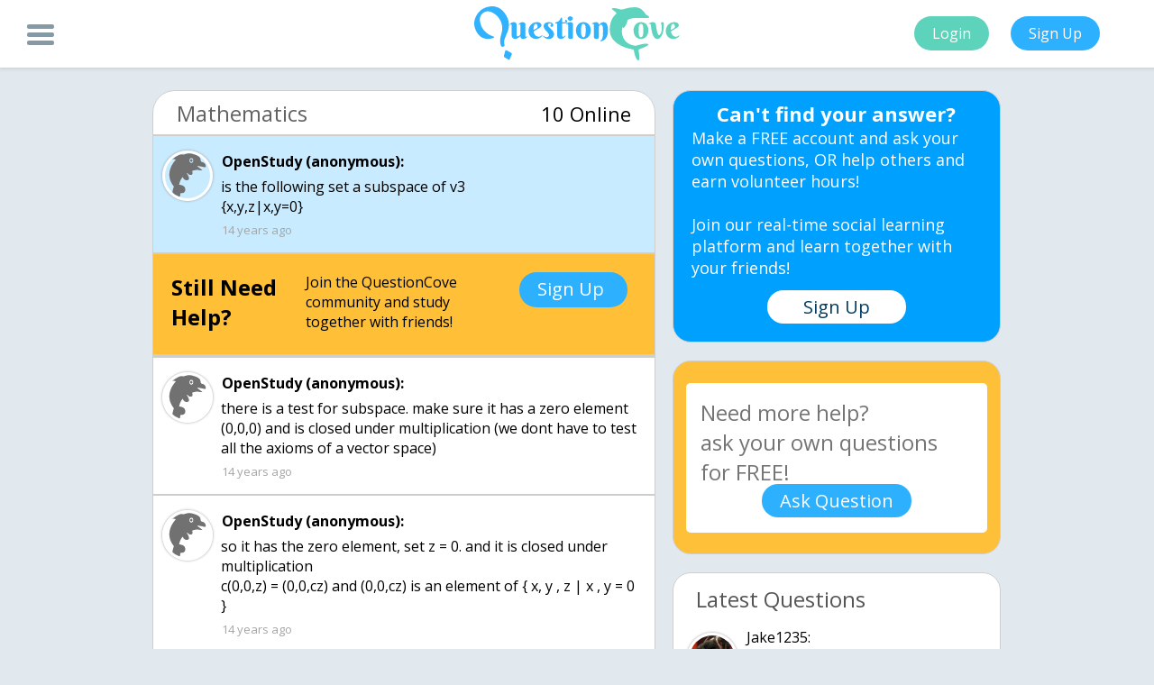

--- FILE ---
content_type: text/html; charset=UTF-8
request_url: https://questioncove.com/updates/4d5d67e2675bb764e370a211
body_size: 4781
content:
<!DOCTYPE html>
<html>
	<head>
		<title> is the following s… - QuestionCove</title>
        <link rel="canonical" href="https://questioncove.com/updates/4d5d67e2675bb764e370a211"/>
        <meta http-equiv="Content-Type" content="text/html; charset=utf-8"/>
		<meta name="viewport" content="width=device-width"/>
		<meta name="owner" content="Ultrilliam"/>
        <meta name="theme-color" content="#5dd4bc"/>
		<meta name="robots" content="index,follow"/>
		<meta name="site_name" content="QuestionCove"/>
		<meta name="title" content=" is the following s… - QuestionCove"/>
		<meta name="image" content="https://questioncove.com/images/favicon_large.png"/>
		<meta name="description" content="is the following set a subspace of v3 {x,y,z|x,y=0}"/>
		<meta name="url" content="https://questioncove.com"/>
		<meta name="twitter:card" content="summary"/>
        <meta name="twitter:title" content=" is the following s… - QuestionCove"/>
        <meta name="twitter:description" content="is the following set a subspace of v3 {x,y,z|x,y=0}"/>
        <meta name="twitter:site" content="@questioncove"/>
        <meta name="twitter:image" content="https://questioncove.com/images/favicon_large.png"/>
		<meta property="og:site_name" content="QuestionCove"/>
		<meta property="og:title" content=" is the following s… - QuestionCove"/>
		<meta property="og:image" content="https://questioncove.com/images/favicon_large.png"/>
		<meta property="og:description" content="is the following set a subspace of v3 {x,y,z|x,y=0}"/>
		<meta property="og:url" content="https://questioncove.com"/>
		<meta itemprop="name" content=" is the following s… - QuestionCove"/>
        <meta itemprop="description" content="is the following set a subspace of v3 {x,y,z|x,y=0}"/>
        <meta itemprop="image" content="https://questioncove.com/images/favicon_large.png"/>
        <!--<link rel="preconnect" href="https://cdnjs.cloudflare.com">
        <link rel="preconnect" href="https://backup.questioncove.com">-->
		<script type="application/ld+json">
{
    "@context": "https://schema.org",
    "@type": "QAPage",
    "mainEntity": {
        "@context":"https://schema.org",
        "@type":"Question",
        "name":" is the following set a subspace of v3\n{x,y,z|x,y=0}",
        "text":" is the following set a subspace of v3\n{x,y,z|x,y=0}",
        "dateCreated":"2011-02-17",
        "author":{
            "@type":"Person",
            "name":"anonymous"
        },
        "answerCount": 4,
        "suggestedAnswer": [
            {
    "@type":"Answer",
    "@context":"http:\/\/schema.org",
    "upvoteCount":0,
    "text":"there is a test for subspace. make sure it has a zero element (0,0,0) and is closed under multiplication (we dont have to test all the axioms of a vector space)",
    "author":{
        "@type":"Person",
        "name":"anonymous"
    },
    "dateCreated":"2011-02-17",
    "url":"https://questioncove.com/updates/4d5d67e2675bb764e370a211#4d5d7957675bb7648682a211"
},{
    "@type":"Answer",
    "@context":"http:\/\/schema.org",
    "upvoteCount":0,
    "text":"so it has the zero element, set z = 0. and it is closed under multiplication\n c(0,0,z) = (0,0,cz) and (0,0,cz) is an element of { x, y , z | x , y = 0 }",
    "author":{
        "@type":"Person",
        "name":"anonymous"
    },
    "dateCreated":"2011-02-17",
    "url":"https://questioncove.com/updates/4d5d67e2675bb764e370a211#4d5d7a35675bb7643d83a211"
},{
    "@type":"Answer",
    "@context":"http:\/\/schema.org",
    "upvoteCount":0,
    "text":"Oh i left out one more thing.\nwe have to make sure addition is closed. \nso if (0,0,z1) + (0,0,z2)  show that it is an element of {x,y,z|x,y=0}\nwhich is easy, because the sum is (0,0,z1+z2) and thats an element of {x,y,z|x,y=0}. \nHere are conditions for linear subspace.\nTheorem: Let V be a vector space over the field K, and let W be a subset of V. Then W is a subspace if and only if it satisfies the following 3 conditions:\n\n   1. The zero vector, 0, is in W.\n   2. If u and v are elements of W, then any linear combination of u and v is an element of W;\n   3. If u is an element of W and c is a scalar from K, then the scalar product cu is an element of W;\n",
    "author":{
        "@type":"Person",
        "name":"anonymous"
    },
    "dateCreated":"2011-02-17",
    "url":"https://questioncove.com/updates/4d5d67e2675bb764e370a211#4d5d7ad0675bb764ab83a211"
},{
    "@type":"Answer",
    "@context":"http:\/\/schema.org",
    "upvoteCount":0,
    "text":"<a target=\"_blank\" href=\"http:\/\/en.wikipedia.org\/wiki\/Linear_subspace\" rel='nofollow'>\n        http:\/\/en.wikipedia.org\/wiki\/Linear_subspace\n      <\/a>\n",
    "author":{
        "@type":"Person",
        "name":"anonymous"
    },
    "dateCreated":"2011-02-17",
    "url":"https://questioncove.com/updates/4d5d67e2675bb764e370a211#4d5d7ae8675bb764c483a211"
}
        ]
    }
}
</script>
<script type="application/ld+json">
{
    "@context": "https://schema.org",
    "@type": "BreadcrumbList",
    "itemListElement": [ 
        {
            "@type": "ListItem",
            "position": 1,
            "item": {
                "@id": "https://questioncove.com/updates/", "name": "Questions"
            }
        },
        {
            "@type": "ListItem",
            "position": 2,
            "item": {
                "@id": "https://questioncove.com/groups/Mathematics", "name": "Mathematics"
            }
        }
    ]
}
</script>        <!-- Google Tag Manager (noscript) -->
        <noscript><iframe src="https://www.googletagmanager.com/ns.html?id=GTM-P9B5Z5L"
        height="0" width="0" style="display:none;visibility:hidden"></iframe></noscript>
        <!-- End Google Tag Manager (noscript) -->
        <!--<script data-ad-client="ca-pub-5451647361488902" async src="https://pagead2.googlesyndication.com/pagead/js/adsbygoogle.js"></script>-->
        <link rel="stylesheet" href="/stylesheets/updates.css?v1.5.3">
	</head>
	<body>
        <!-- Google Tag Manager -->
        <script>(function(w,d,s,l,i){w[l]=w[l]||[];w[l].push({'gtm.start':
        new Date().getTime(),event:'gtm.js'});var f=d.getElementsByTagName(s)[0],
        j=d.createElement(s),dl=l!='dataLayer'?'&l='+l:'';j.async=true;j.src=
        'https://www.googletagmanager.com/gtm.js?id='+i+dl;f.parentNode.insertBefore(j,f);
        })(window,document,'script','dataLayer','GTM-P9B5Z5L');</script>
        <!-- End Google Tag Manager -->
		<div id="header">
		    <div class="menu-button" onclick="qc.toggleSideBar()">
				<div class="bar1"></div>
				<div class="bar2"></div>
				<div class="bar3"></div>
			</div>
			<center>
				<img id="header-logo" src="/images/logo_trans.svg" alt="QuestionCove Logo">
			</center>
			<div id="login-signup">
				<button class="action-buttons login-button" onclick="location.href = '/?utm_source=updatespage&utm_campaign=signups&utm_medium=toploginbutton'">Login</button>
				<button class="action-buttons signup-button" onclick="location.href = '/?utm_source=updatespage&utm_campaign=signups&utm_medium=topsignupbutton'">Sign Up</button>
			</div>
		</div>
		<div id="sidebar">
            <center>
                <a class="sidebar-item" href="/?utm_source=updatespage&utm_campaign=signups&utm_medium=sidesignupbutton" target="_blank">Signup</a>
                <a class="sidebar-item" href="/faq" target="_blank">FAQ</a>
                <a class="sidebar-item" href="/about-us" target="_blank">About</a>
                <a class="sidebar-item" href="/rules" target="_blank">Rules</a>
                <a class="sidebar-item" href="/terms-and-conditions" target="_blank">Terms</a>
                <a class="sidebar-item" href="/privacy-policy" target="_blank">Privacy</a>
                <a class="sidebar-item" href="mailto:contact@questioncove.com">Contact</a>
            </center>
		</div>
		<div id="body">
			<div id="body-img"></div>
			<div id="main-container">
				<div id="ask-a-question-mobile">
					<span id="ask-question-mobile-head">Ask</span>
					<span id="ask-question-mobile-body">your own question, for FREE!</span>
					<button id="ask-question-mobile" onclick="location.href = '/'">Ask question now!</button>
				</div>
				<div id="left-container">      
    				<div class="question-subject">
    					<span class="subject">Mathematics</span>
                        <span class="online">10 Online</span>
    				</div>
    				<div class="question">
                        <img class="avatar" src="/images/default-avatar.svg" alt></img>
                        <span class="question-poster">OpenStudy (anonymous):</span>
                        <p class="reply body"> is the following set a subspace of v3
{x,y,z|x,y=0}</p>
                        <time datetime="2011-02-17T18:24:34+00:00" class="dateposted">14 years ago</time>
                    </div>
                    <!-- UNDERDOGMEDIA InPage_questioncove.com ADCODE START-->
                    <!--<div class="udm-inpage">
                    <script>
                        try {
                        top.udm_inpage_sid = 17116
                        } catch (e) {
                        console.warn('Error initializing udm inpage. Please verify you are not using an unfriendly iframe')
                        }
                    </script>
                    <script src="https://bid.underdog.media/inpageLoader.js"></script>
                    </div>-->
                    <!-- UNDERDOGMEDIA InPage_questioncove.com ADCODE END-->
                    <!--<ins class="adsbygoogle" style="display:block" data-ad-format="fluid" data-ad-layout-key="-ff+6a-1o-cx+ts" data-ad-client="ca-pub-5451647361488902" data-ad-slot="5410687860"></ins>
                    <script>(adsbygoogle = window.adsbygoogle || []).push({});</script>-->
                    <div class="question reply signup-ad">
    <div class="help-header">Still Need Help?</div>
    <div class="help-body">Join the QuestionCove community and study together with friends!</div>
    <div class="signup-button" onclick="location.href = '/?utm_source=updatespage&utm_campaign=signups&utm_medium=inbetweensignupbutton'">Sign Up</div>
</div><input type="hidden" name="IL_IN_ARTICLE"><div id="udm-video-content" style="width: auto; display: block; margin: auto; background-color: black;"></div><div class="question reply" id="4d5d7957675bb7648682a211" >
<img class="avatar" src="/images/default-avatar.svg" alt>
<span class="question-replier">OpenStudy (anonymous):</span>
<p class="reply body">there is a test for subspace. make sure it has a zero element (0,0,0) and is closed under multiplication (we dont have to test all the axioms of a vector space)</p>
<time class="dateposted" datetime="2011-02-17T19:39:03+00:00">14 years ago</time>
</div>
<div class="question reply" id="4d5d7a35675bb7643d83a211" >
<img class="avatar" src="/images/default-avatar.svg" alt>
<span class="question-replier">OpenStudy (anonymous):</span>
<p class="reply body">so it has the zero element, set z = 0. and it is closed under multiplication
 c(0,0,z) = (0,0,cz) and (0,0,cz) is an element of { x, y , z | x , y = 0 }</p>
<time class="dateposted" datetime="2011-02-17T19:42:45+00:00">14 years ago</time>
</div>
<div class="question reply" id="4d5d7ad0675bb764ab83a211" >
<img class="avatar" src="/images/default-avatar.svg" alt>
<span class="question-replier">OpenStudy (anonymous):</span>
<p class="reply body">Oh i left out one more thing.
we have to make sure addition is closed. 
so if (0,0,z1) + (0,0,z2)  show that it is an element of {x,y,z|x,y=0}
which is easy, because the sum is (0,0,z1+z2) and thats an element of {x,y,z|x,y=0}. 
Here are conditions for linear subspace.
Theorem: Let V be a vector space over the field K, and let W be a subset of V. Then W is a subspace if and only if it satisfies the following 3 conditions:

   1. The zero vector, 0, is in W.
   2. If u and v are elements of W, then any linear combination of u and v is an element of W;
   3. If u is an element of W and c is a scalar from K, then the scalar product cu is an element of W;
</p>
<time class="dateposted" datetime="2011-02-17T19:45:20+00:00">14 years ago</time>
</div>
<div class="question reply" id="4d5d7ae8675bb764c483a211" >
<img class="avatar" src="/images/default-avatar.svg" alt>
<span class="question-replier">OpenStudy (anonymous):</span>
<p class="reply body"><a target="_blank" href="http://en.wikipedia.org/wiki/Linear_subspace" rel='nofollow'>
        http://en.wikipedia.org/wiki/Linear_subspace
      </a>
</p>
<time class="dateposted" datetime="2011-02-17T19:45:44+00:00">14 years ago</time>
</div>
                    <div class="question reply signup">
                        <a href="/?utm_source=updatespage&utm_campaign=signups&utm_medium=bottomsignupbutton" class="signupreply">Click Here to Signup and join the QuestionCove Community!</a>
                    </div>
                </div>
				<div id="right-container">
				    <div class="cant-find-answer">
						<span class="cant-find-mobile-head">Can't find your answer?</span>
						<span class="cant-find-mobile-body">Make a FREE account and ask your own questions, OR help others and earn volunteer hours!<br><br>Join our real-time social learning platform and learn together with your friends!</span>
						<button class="cant-find-sign-up" onclick="location.href = '/?utm_source=updatespage&utm_campaign=signups&utm_medium=upsellsignupbutton'">Sign Up</button>
					</div>
					<div id="ask-a-question">
						<textarea id="ask-a-question-text" placeholder="Need more help? &#10;ask your own questions for FREE!" maxlength="2500"></textarea>
						<button id="submit-question" onclick="askQuestion()">Ask Question</button>
					</div>
					<!--<input type="hidden" name="IL_IN_ARTICLE">-->
					<div class="sim-questions latest">
						<span class="sim-question-head">Latest Questions</span>
						
<div class="sim-question">
<img class="avatar" src="/assets/users/jake1235/avatar/small?1767824031" alt><span class="question-replier sim-question-poster">Jake1235:</span>
<a href="696da77188fcd529f126e000" class="reply body sim-question-text">how to determine the exact distance the Earth is from Alpha Centauri</a>
<div class="sim-question-details">
<span class="sim-question-detail">6 hours ago</span>
<span class="sim-question-detail">0 Replies</span>
<span class="sim-question-detail">0 Medals</span>
</div>
</div>
<div class="sim-question">
<img class="avatar" src="/assets/users/jhaseker/avatar/small?1768525131" alt><span class="question-replier sim-question-poster">jhaseker:</span>
<a href="696d9f0414b021fedaa16f00" class="reply body sim-question-text">Hey Ya'll genuine question butttt.. How do you think I could get a job as a Astro</a>
<div class="sim-question-details">
<span class="sim-question-detail">7 hours ago</span>
<span class="sim-question-detail">0 Replies</span>
<span class="sim-question-detail">0 Medals</span>
</div>
</div>
<div class="sim-question">
<img class="avatar" src="/assets/users/jblizzy/avatar/small?1768765511" alt><span class="question-replier sim-question-poster">JBlizzy:</span>
<a href="696d552344c2c6b06e5dc800" class="reply body sim-question-text">It is not a tether nor a fence built of rules to keep you in It is the wide unmap</a>
<div class="sim-question-details">
<span class="sim-question-detail">6 hours ago</span>
<span class="sim-question-detail">4 Replies</span>
<span class="sim-question-detail">0 Medals</span>
</div>
</div>
<div class="sim-question">
<img class="avatar" src="/assets/users/xcoledd1/avatar/small?1768517770" alt><span class="question-replier sim-question-poster">xcoledd1:</span>
<a href="696d31817e4898ac98007c00" class="reply body sim-question-text">I need a new topic on a presentation, got anything I could do, any recommendation</a>
<div class="sim-question-details">
<span class="sim-question-detail">6 hours ago</span>
<span class="sim-question-detail">5 Replies</span>
<span class="sim-question-detail">0 Medals</span>
</div>
</div>
<div class="sim-question">
<img class="avatar" src="/assets/users/jblizzy/avatar/small?1768765511" alt><span class="question-replier sim-question-poster">JBlizzy:</span>
<a href="696d1be163ef83183873d40" class="reply body sim-question-text">It is not a tether nor a fence built of rules to keep you in It is the wide unmap</a>
<div class="sim-question-details">
<span class="sim-question-detail">16 hours ago</span>
<span class="sim-question-detail">0 Replies</span>
<span class="sim-question-detail">0 Medals</span>
</div>
</div>
<div class="sim-question">
<img class="avatar" src="/assets/users/duxk/avatar/small?1766657157" alt><span class="question-replier sim-question-poster">DUXK:</span>
<a href="696c90db1f291e7f2c73c400" class="reply body sim-question-text">There are days when nothing clicks, when motivation doesnu2019t show up, when all you do is get through it.</a>
<div class="sim-question-details">
<span class="sim-question-detail">9 hours ago</span>
<span class="sim-question-detail">8 Replies</span>
<span class="sim-question-detail">3 Medals</span>
</div>
</div>
<div class="sim-question">
<img class="avatar" src="/assets/users/zanesafoodie/avatar/small?1765992075" alt><span class="question-replier sim-question-poster">zanesafoodie:</span>
<a href="696c6baf4d981bc3fc169800" class="reply body sim-question-text">guys I'm back~ with a new song that I need your guys opinions on! (it's still a work in progress) they say watch your step, count your breaths run if your c</a>
<div class="sim-question-details">
<span class="sim-question-detail">3 hours ago</span>
<span class="sim-question-detail">39 Replies</span>
<span class="sim-question-detail">3 Medals</span>
</div>
</div>
<div class="sim-question">
<img class="avatar" src="/assets/users/jblizzy/avatar/small?1768765511" alt><span class="question-replier sim-question-poster">JBlizzy:</span>
<a href="696c09262b43cb5a636f2a00" class="reply body sim-question-text">Not a ghost of a king but a carpenter with dust beneath his fingernails and the s</a>
<div class="sim-question-details">
<span class="sim-question-detail">16 hours ago</span>
<span class="sim-question-detail">4 Replies</span>
<span class="sim-question-detail">1 Medal</span>
</div>
</div>
<div class="sim-question">
<img class="avatar" src="/assets/users/twaylor/avatar/small?1747069984" alt><span class="question-replier sim-question-poster">Twaylor:</span>
<a href="696aa7fc4ba604ea9d5c640" class="reply body sim-question-text">Taking a poll, how many people agree: "If you had 0 groups of " x "and split them between 0 people, how many would each person get?" The variable x, means n</a>
<div class="sim-question-details">
<span class="sim-question-detail">2 days ago</span>
<span class="sim-question-detail">2 Replies</span>
<span class="sim-question-detail">0 Medals</span>
</div>
</div>
<div class="sim-question">
<img class="avatar" src="/assets/users/twaylor/avatar/small?1747069984" alt><span class="question-replier sim-question-poster">Twaylor:</span>
<a href="696a92b11106804ee3173000" class="reply body sim-question-text">okay serious topic - if you have 0 groups of zero then you have 0 groups of zero,</a>
<div class="sim-question-details">
<span class="sim-question-detail">1 day ago</span>
<span class="sim-question-detail">27 Replies</span>
<span class="sim-question-detail">3 Medals</span>
</div>
</div>					</div>
					
				</div>
			</div>
		</div>
		<div id="blackback"></div>
        <div id="leave-popup">
            <div class="cant-find-answer">
                <button class="cant-find-mobile-close" title="close" onclick="qc.toggleSideBar();"></button>
                <span class="cant-find-mobile-head">Can't find your answer?</span>
                <span class="cant-find-mobile-body">Make a FREE account and ask your own questions, OR help others and earn volunteer hours!<br><br>Join our real-time social learning platform and learn together with your friends!</span>
                <button class="cant-find-sign-up" onclick="location.href = '/?utm_source=updatespage&utm_campaign=signups&utm_medium=popupsignupbutton'">Sign Up</button>
            </div>
        </div>
		<script>
		    var questionVal = " is the following set a subspace of v3\n{x,y,z|x,y=0}";
		    var questionId = "4d5d67e2675bb764e370a211";
		</script>
		<script src="/javascripts/jquery.min.js" defer></script>
		<script src="/javascripts/updates.js?v1.4.7" defer></script>
		<script src="/javascripts/placeholder.js" defer></script>
		<link href="https://fonts.googleapis.com/css?family=Open+Sans:400,700" rel="stylesheet" defer>
		<!--<script type="text/javascript">
            var infolinks_pid = 3241206;
            var infolinks_wsid = 0;
        </script>
        <script data-cfasync="false" language="javascript" async src="https://udmserve.net/udm/img.fetch?sid=15754;tid=1;dt=6;"></script>
        <script type="text/javascript" src="//resources.infolinks.com/js/infolinks_main.js"></script>-->
	</body>
<html>


--- FILE ---
content_type: image/svg+xml
request_url: https://questioncove.com/images/default-avatar.svg
body_size: 525
content:
<?xml version="1.0" encoding="utf-8"?>
<svg version="1.1" id="Layer_1" xmlns="http://www.w3.org/2000/svg" xmlns:xlink="http://www.w3.org/1999/xlink" x="0px" y="0px" viewBox="0 0 174.5 216" style="enable-background:new 0 0 174.5 216" xml:space="preserve">
    <style type="text/css">
        .st0{fill:#717171}
    </style>
    <path class="st0" d="M109.9,34.9c0,3-1.9,5.4-4.2,5.4c-2.3,0-4.2-2.4-4.2-5.4c0-3,1.9-5.4,4.2-5.4C108,29.5,109.9,31.9,109.9,34.9z"/>
    <path class="st0" d="M154.3,41.4c-2-0.4-3.5-2.1-3.5-4.1C149.9,2.8,108.6,0,100.9,0c-3.2,0-14.3,0.7-28.1,5.4c-3.3,1.1-6.9,1.3-10.3,0.6c-45-10-63.5,23.6-46.8,22.4c3-0.2,7.8,0.2,12.4,0.7c2,0.2,2.9,2.7,1.5,4.1C22,41.2,14.9,51.3,9.1,63.9c-20.7,44.5-1,78.2,10.5,92.6c1.5,1.9,2,4.5,1.2,6.9C14.3,181.6,5.9,216,32.9,216c18.5,0,20-12.5,19.2-19.8c-0.3-2.6,1.8-4.8,4.4-4.7c7.4,0.3,19.9-1.4,19.9-16.9c0-16.7-12.4-21.3-28.4-23.7c-0.7-0.1-1.1-0.8-1-1.4c3.2-14.5,9.2-26.1,16.6-35.4c4,8.5,11.9,19.5,25.1,14.7c10.9-4,4.4-18.6-4-31.3c-0.5-0.8-0.3-1.8,0.5-2.3l0,0c0.7-0.4,1.6-0.3,2.1,0.4c3.8,5,9.8,9.8,18.3,7.8c6.9-1.6,6.8-8.5,4.4-15.8c-0.5-1.6,0.4-3.4,2.1-3.9c10.8-2.9,20.4-4.4,26.4-3.3c23,4.3,20.7,0.9,17.1-1.5c-17.1-11.5-22.9-19-22.9-19l38,7.4c1.7,0.3,3.3-0.8,3.5-2.5C176.6,47.8,161.4,42.8,154.3,41.4zM105.7,46.6c-5,0-9.1-5.2-9.1-11.7c0-6.5,4.1-11.7,9.1-11.7c5,0,9.1,5.2,9.1,11.7C114.8,41.3,110.8,46.6,105.7,46.6z"/>
    <path class="st0" d="M109.9,34.9c0,3-1.9,5.4-4.2,5.4c-2.3,0-4.2-2.4-4.2-5.4c0-3,1.9-5.4,4.2-5.4C108,29.5,109.9,31.9,109.9,34.9z"/>
    <path class="st0" d="M109.9,34.9c0,3-1.9,5.4-4.2,5.4c-2.3,0-4.2-2.4-4.2-5.4c0-3,1.9-5.4,4.2-5.4C108,29.5,109.9,31.9,109.9,34.9z"/>
</svg>


--- FILE ---
content_type: image/svg+xml
request_url: https://questioncove.com/images/logo_trans.svg
body_size: 3409
content:
<?xml version="1.0" encoding="utf-8"?>
<svg version="1.1" id="Layer_1" xmlns="http://www.w3.org/2000/svg" xmlns:xlink="http://www.w3.org/1999/xlink" x="0px" y="0px" viewBox="0 0 1267.9 333.3" style="enable-background:new 0 0 1267.9 333.3" xml:space="preserve">
    <style type="text/css">
        .st0{fill:#5ed3bd}.st1{fill:#31b2fe}
    </style>
    <g>
        <path class="st0" d="M917.7,124.6c-3.3,8.4-5.1,16.2-5.6,24c-2.6,39.2,18.2,73.8,53.7,87.5c7.8,3,15.9,4.9,24,6.6
		c9.1,1.9,16.9-2.3,25.2-4.4c15.3-3.9,30.6-7.7,46.6-8c3.7,0,7.3,0.5,10.8,1.7c4.2,1.4,4.9,3.8,1.8,7c-2.9,3-6.6,5-10.3,7
		c-14.4,7.7-29.8,13.3-45.1,18.8c-3.7,1.3-4.7,2.7-4,6.8c2.6,16.1,4.8,32.2,4.3,48.6c-0.1,2.8-0.4,5.6-1.1,8.4
		c-1.1,4.6-4,5.9-8.2,3.6c-4.4-2.4-7.1-6.5-9.3-10.8c-8.2-15.9-11.6-33.2-14.9-50.5c-0.7-3.6-2.2-4.5-5.4-5.1
		c-32.3-5.3-63.2-15-90.8-32.9c-25.1-16.3-44.4-37.5-50.3-67.8c-4-20.8-2.5-41.7,2.8-62.3c5-19.4,13.7-36.7,28.3-50.7
		c1.1-1,2.2-2,3.4-2.9c6.7-5.3,6.6-5.2,0.6-11.8c-5.7-6.2-12.4-11-19.3-15.7c-2.1-1.4-5.4-3-4.7-5.8c0.7-3,4.2-3.7,6.9-4.2
		c10-1.8,19.5,0.9,29.1,3c2.3,0.5,4.7,0.8,6.8,1.7c12.5,5.6,24.5,3.2,37-0.8c21.8-7.1,44.3-10.5,67.4-9.4
		c15.5,0.7,28.7,6.8,40.2,16.8c8.4,7.2,15.5,15.6,20.5,25.5c1,2,2.6,2.9,4.4,3.8c5.3,2.7,10.6,5.6,15,9.8c4.3,4.1,3.6,7.3-2,9
		c-4,1.3-8.1,1.7-12.3,1.7c-25,0-50-0.1-75,0.1c-13.5,0.1-26.4,3.1-38.2,9.9c-2.2,1.3-3.3,2.7-3.8,5.3c-2.8,15.8-9.6,29.7-19.9,41.9
		c-1.5,1.7-3,4.8-5.1,4.1c-2.3-0.7-2.3-4.1-2.6-6.5C918.3,126.9,918.1,126.3,917.7,124.6z"/>
        <path class="st1" d="M160.3,210.8c-0.4-14.3,4.2-29.4,8.5-44.6c16.3-57.6-15.7-106.7-56.7-127.9c-18.7-9.7-38-11-56.2,2
		c-15.8,11.2-22.5,27-20.9,45.9c3.5,39.3,23.6,68.4,57.1,88.6c7.6,4.6,16,7.4,24.3,10.3c2.6,0.9,5.9,1.6,5.8,5.2
		c-0.1,3.4-3.2,4.5-5.8,5.4c-36.6,12.4-75,4.5-97.9-31.8c-17.5-27.8-24.6-57.6-13-89C20.9,33.3,51,7.8,95.3,1.2
		c38.4-5.7,68.8,9.3,91.8,39.6c17.3,22.8,28.3,48.2,27.1,77.6c-0.8,18.6-6.9,35.8-14.3,52.6c-4.5,10.3-8.8,20.8-12.3,31.6
		c-3.6,11.1-3.9,22.1-0.9,33.4c1.8,6.9-0.7,10.3-9.1,13.2c-5.3,1.8-9.1,0-12-5.9C162.2,236.4,160.3,225.2,160.3,210.8z"/>
        <path class="st1" d="M769.4,114.4c2.1-0.5,2.8-2.1,3.9-3.3c3.3-3.8,7.1-7,11.4-9.6c14.5-8.6,30.9-2.9,36.5,12.9
		c4.9,13.9,5.3,28.4,4.5,42.9c-0.6,10.2-2.5,20.2-6.7,29.5c-7.1,15.9-19.2,25.6-36.4,28.7c-1.9,0.3-4.2,1-5-1.8
		c-0.7-2.4,1.5-2.6,2.9-3.2c6.2-2.8,8.8-8.4,10.7-14.3c2.1-6.5,3.1-13.3,3.5-20.1c0.8-15.8,1.7-31.6-0.6-47.3
		c-0.6-3.8-1.5-7.5-3.5-10.8c-2.9-4.7-7.9-6.3-12.4-3.3c-5.2,3.4-9,7.9-8.9,14.6c0,19.8,0,39.6,0,59.4c0,8.2-4,12.1-12.3,12.2
		c-2.2,0-4.3,0.1-6.5,0c-7.2-0.4-11.2-4.6-11.2-11.8c0-23.6,0-47.3,0-70.9c0-9.3-1-10.2-10.1-9.1c-0.8,0.1-1.7,0.2-2.2-0.7
		c-0.5-0.9,0.2-1.5,0.7-2.2c6-6.9,24.9-10.9,33.2-7C767.1,102.3,768.9,108,769.4,114.4z"/>
        <path class="st1" d="M285.4,183.1c-5.4,4.8-9.6,8.8-14.6,11.8c-5,3-10.1,5.9-16.2,6c-14.6,0.4-23.2-7.6-23.4-22.3
		c-0.2-19.6-0.1-39.3-0.1-58.9c0-1.5,0.1-3-0.1-4.5c-0.6-4.8-3.4-6-7.6-3.4c-1.1,0.7-2.3,2.7-3.7,0.9c-1.3-1.6,0.5-2.7,1.4-3.8
		c7-8.4,15.8-12.4,26.9-11c8.2,1,13.2,6.5,13.2,14.8c0,20.6,0,41.3,0,61.9c0,3.9,0,7.9,4.1,10c3.9,2,7.5,0.2,10.8-2
		c6-4,10.1-8.6,9.7-17c-0.8-15.8-0.2-31.6-0.2-47.4c0-2.6,0.5-5.6-2.1-7.3c-2.7-1.8-4.6,0.4-6.5,2c-0.8,0.7-1.6,1.2-2.6,0.2
		c-1-0.9-0.5-1.8,0.1-2.6c7.9-10.8,21.6-16.1,33.9-10.7c5.5,2.4,7.4,7.2,7.4,13c-0.1,21.8,0,43.6,0,65.4c0,1.3,0,2.7,0,4
		c0.4,6.3,3,7.5,8.3,4.1c1-0.6,1.8-1.7,3-0.7c1.1,0.9,0.4,1.7-0.1,2.6c-4.9,9.2-21.1,15.4-31,12
		C288.3,197.6,285.2,192.1,285.4,183.1z"/>
        <path class="st1" d="M719.4,145.9c0.2,18.6-4.2,33.8-17.3,44.9c-22.6,19.3-57.1,11.2-68.8-16.4c-7.5-17.5-7.1-35.5,1.2-52.8
		c8.5-17.7,26.5-26.5,47-23.6c18.8,2.6,33.1,16.4,36.6,35.3C719.1,138.1,719.6,142.9,719.4,145.9z M659.5,148.8c0,4.5-0.2,9,0,13.5
		c0.5,8.1,1,16.4,5.5,23.5c4.7,7.3,13.3,7.2,17.9-0.2c2.2-3.6,3.5-7.6,4.2-11.7c2.4-14.9,2.1-29.8,0.9-44.7
		c-0.5-5.6-1.7-11.2-4.8-16.1c-2.4-3.7-5.6-5.5-10-5.2c-5,0.3-8.7,3.9-10.9,10.9C659.3,128.5,659.4,138.6,659.5,148.8z"/>
        <path class="st0" d="M1075.2,148.1c-0.2,17.4-4.9,32.9-19.1,44.1c-21.4,16.9-59.5,10.8-69.3-24c-5.2-18.4-4.2-36.8,7.3-53
		c10.8-15.2,26.4-19.5,44-16.9c17.4,2.6,28.7,13,34.2,29.6C1074.5,134.4,1075.4,141.2,1075.2,148.1z M1015.3,149.5
		c0,5.5-0.3,11,0.1,16.5c0.4,6.6,1.5,13.3,4.9,19.1c4.8,8.2,14,8.1,18.6-0.2c1.6-2.9,2.8-6,3.4-9.3c3-15.7,2.4-31.4,1.1-47.2
		c-0.3-3.8-1.3-7.5-2.5-11.2c-2.1-6.4-5.8-9.3-11.4-9.4c-5.8-0.1-8.6,3.6-10.6,8.3C1014.5,126.8,1015.3,138.2,1015.3,149.5z"/>
        <path class="st0" d="M1158.5,130.8c0.6-7.5-0.8-16.1-4.5-24.3c-1.8-3.9-0.4-6.2,3.5-7.7c8.8-3.3,12.8-0.4,13.3,10.2
		c0.9,18.1-1.1,35.9-6.3,53.3c-3.3,11.1-7.6,21.7-15.7,30.3c-11.6,12.2-27,11.5-37.5-1.7c-8.9-11.1-12.3-24.6-15.2-38.1
		c-2.4-11.4-3.8-22.9-5.1-34.5c-0.2-1.6-0.5-3.3-1-4.9c-1.4-5.1-3.9-6.4-8.9-4.7c-1.2,0.4-2.5,1.6-3.4-0.1c-0.8-1.4,0.6-2.1,1.5-2.8
		c8.7-6.4,18.4-9.4,29.1-7.6c7.2,1.1,12.4,8.1,13.7,17.1c2.1,15,4,30,7.9,44.7c1.1,4.2,2.4,8.3,4.5,12.1c3.8,6.8,9.4,7.2,14.1,0.9
		c5-6.7,6.7-14.8,8.4-22.8C1158.4,144.3,1158.6,138.3,1158.5,130.8z"/>
        <path class="st1" d="M335.3,151.7c0-32.6,26.1-57,57.7-53.8c4.8,0.5,9.5,1.7,13.7,4.3c11.1,6.9,11.9,20.3,1.2,27.6
		c-10.3,7-21.3,13-32.1,19.3c-10.3,6-10.7,7.1-5.8,18.4c6.1,14,17.3,20.9,31.4,19.6c5.8-0.5,10.2-3.7,14.6-7.1
		c1.2-1,2.4-2.9,4.2-1.1c1.9,2-0.5,2.9-1.4,4c-12.8,16-34.8,22-54.6,15C346.2,191.6,335.4,174.3,335.3,151.7z M366.3,136.8
		c-0.1,1.5-0.1,3-0.2,4.5c-0.4,4.1,1.1,4.6,4.4,2.6c5.2-3.2,10.6-6.2,15.9-9.2c5-2.8,5.1-7.5,4.5-12.2c-0.7-5.6-1.8-11.4-7.6-14.2
		c-1.9-1-4.3-0.7-6.3,0.1c-3.5,1.4-5.4,4.4-6.8,7.6C367.4,122.6,366.5,129.6,366.3,136.8z"/>
        <path class="st0" d="M1183.3,152.1c-1.1-27.2,18.3-49.1,42.8-53.6c10.1-1.9,20.3-1.6,29.3,4.3c10.6,7,11,19.9,0.5,26.9
		c-11.9,7.9-24.3,15-36.8,22.1c-3.8,2.2-4.5,4.5-3.5,8.5c1.9,8,5.7,14.9,11.8,20.4c9.9,8.8,23.4,9.1,34.4,1c1.2-0.9,2.3-1.9,3.5-2.8
		c1.1-0.9,2.2-0.8,3.1,0.3c0.8,1,0.2,1.8-0.5,2.6c-9,11.5-20.9,18-35.3,19.1C1199.8,203.1,1182.2,177.1,1183.3,152.1z M1214.1,136.8
		c0,1.8,0.1,3.7,0,5.5c-0.1,3.2,1.3,3.3,3.6,2c5.8-3.3,11.6-6.6,17.2-10c4.9-2.9,4.5-7.8,3.9-12.5c-0.8-5.5-1.9-11.2-7.8-13.5
		c-2.9-1.2-6.2-0.6-8.8,2c-2.4,2.4-4.1,5.2-5.1,8.5C1215.3,124.5,1214.1,130.6,1214.1,136.8z"/>
        <path class="st1" d="M512.3,145.6c0-11-0.3-22,0.1-32.9c0.2-5-1-7.5-6.5-6.6c-1.5,0.2-3.9,0.8-4.3-1.3c-0.5-2.2-1.8-5,2.5-6
		c14.6-3.3,25.3-11.4,30-26.2c1.2-3.7,3.9-2.2,6.2-2.4c2.8-0.2,2.5,2.1,2.5,3.8c0,6.7,0.3,13.3-0.1,20c-0.2,4.3,1.3,5.4,5.4,5.1
		c4.8-0.4,9.7-0.1,14.5-0.3c1.4-0.1,3.2-0.6,3.4-2.4c0.2-1.4-1.3-1.8-2.3-2.2c-3-1.2-3.8-3.6-3.2-6.5c0.5-2.4,2.1-3.6,4.5-4
		c3.1-0.4,5.6,0.4,7.2,3.2c3.7,6.5-0.3,16-7.7,18.1c-5.7,1.6-11.6,0.9-17.4,0.9c-3.2,0-4.3,0.9-4.3,4.2c0.1,22.6,0,45.3,0.1,67.9
		c0,3.6-0.3,7.5,4.3,9.1c4.8,1.7,7.8-1,10.9-3.9c1.5-1.5,2.1-5.6,4.7-4c2.6,1.7-0.5,4.4-1.5,6.3c-6.3,12.1-20.7,18.2-33.5,14.5
		c-9.7-2.8-15.4-10.1-15.5-20.1C512.2,168.5,512.3,157,512.3,145.6z"/>
        <path class="st1" d="M458.3,97.6c7,0.1,12.6,0.7,17.9,2.8c6.5,2.6,10.7,7.2,11.8,14.3c0.5,3.7-0.4,7-3.4,9.4
		c-3.1,2.5-6.7,2.7-10.4,1.2c-4.9-2.1-5.6-7.4-1.5-10.7c1.5-1.2,4.1-1.6,3.5-4.2c-0.6-2.8-3.1-3.6-5.6-4.3
		c-5.7-1.6-11.2-0.1-13.9,3.9c-2.8,4-2.2,9.4,1.5,14.4c6.4,8.4,15.1,14.5,22.1,22.3c5.2,5.7,10.1,11.7,11.6,19.5
		c3.5,17.7-7.5,32.3-26.3,34.7c-15.2,2-28.3-2.6-38.5-14.3c-1-1.2-3.5-2.3-1.5-4.4c2.1-2.3,3.5-0.1,4.9,1.2c5.6,5,11.9,7.8,19.6,6.5
		c10.8-1.8,15.1-11.1,9.6-20.5c-4-6.8-9.8-12.2-15-17.9c-4.3-4.7-8.5-9.4-11.7-14.9c-10.4-18-0.8-36.4,20-38.4
		C455.3,97.7,457.5,97.7,458.3,97.6z"/>
        <path class="st1" d="M610.1,150.8c0,12.6,0,25.3,0,38c0,7.8-4.1,11.9-12,12.2c-2.2,0.1-4.3,0.1-6.5,0c-7.8-0.2-11.6-4-11.6-11.8
		c0-23.3,0-46.6,0-69.9c0-1.7,0.1-3.4-0.2-5c-0.8-5.5-3.4-7.2-8.6-5.7c-1.3,0.4-2.7,1.4-3.5-0.1c-0.9-1.6,0.8-2.2,1.8-3
		c8.4-6.2,17.9-8.7,28.2-7.4c7.8,0.9,12.1,5.7,12.2,13.9C610.2,124.8,610.1,137.8,610.1,150.8C610.1,150.8,610.1,150.8,610.1,150.8z
		"/>
        <path class="st1" d="M232.3,294c-0.2,0.8-0.5,2-0.9,3c-3.6,8.9-7.1,17.9-10.9,26.7c-2.5,5.9-5.5,6.9-11,3.8
		c-7.8-4.4-15.4-9.1-23.1-13.7c-3.3-2-4.4-4.4-3.3-8.3c3-10,5.6-20.1,8.5-30.2c1.7-5.8,4.2-6.5,9.6-3.5c8.7,4.9,17.4,9.6,26.2,14.4
		C230.3,287.8,232.1,290.1,232.3,294z"/>
        <path class="st1" d="M593.3,61.5c8.5,0.1,15.7,6.4,15.7,13.7c0,7.4-7.7,13.9-16.2,13.8c-8.4-0.1-16.3-7-16.1-14.1
		C576.9,67.5,584.6,61.4,593.3,61.5z"/>
    </g>
</svg>
